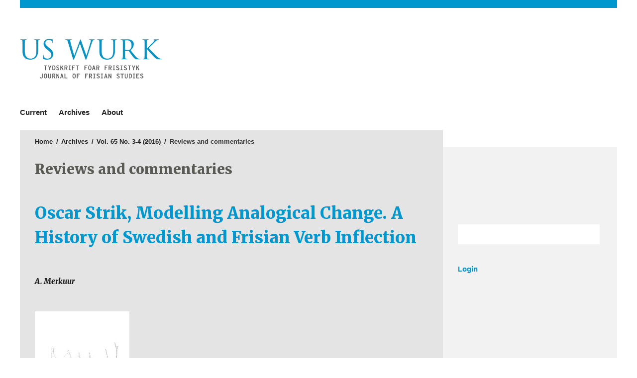

--- FILE ---
content_type: text/html; charset=utf-8
request_url: https://ugp.rug.nl/uswurk/article/view/26062
body_size: 3405
content:
<!DOCTYPE html>
<html lang="en" xml:lang="en">
<meta charset="UTF-8">
<head>
	<meta charset="utf-8">
	<meta name="viewport" content="width=device-width, initial-scale=1.0">
	<title>
		Oscar Strik, Modelling Analogical Change. A History of Swedish and Frisian Verb Inflection
							| Us Wurk
			</title>
	
			<meta name="description" content="Us Wurk – Open access journal published by University of Groningen Press.">
		
	
<meta name="generator" content="Open Journal Systems 3.4.0.9" />
<link rel="schema.DC" href="http://purl.org/dc/elements/1.1/" />
<meta name="DC.Creator.PersonalName" content="A. Merkuur"/>
<meta name="DC.Date.created" scheme="ISO8601" content="2016-12-01"/>
<meta name="DC.Date.dateSubmitted" scheme="ISO8601" content="2017-01-30"/>
<meta name="DC.Date.issued" scheme="ISO8601" content="2016-12-01"/>
<meta name="DC.Date.modified" scheme="ISO8601" content="2017-08-10"/>
<meta name="DC.Format" scheme="IMT" content="application/pdf"/>
<meta name="DC.Identifier" content="26062"/>
<meta name="DC.Identifier.pageNumber" content="190-193"/>
<meta name="DC.Identifier.URI" content="https://ugp.rug.nl/uswurk/article/view/26062"/>
<meta name="DC.Language" scheme="ISO639-1" content="en"/>
<meta name="DC.Rights" content="Copyright (c) 2017 Us Wurk"/>
<meta name="DC.Source" content="Us Wurk"/>
<meta name="DC.Source.ISSN" content="2772-8021"/>
<meta name="DC.Source.Issue" content="3-4"/>
<meta name="DC.Source.Volume" content="65"/>
<meta name="DC.Source.URI" content="https://ugp.rug.nl/uswurk"/>
<meta name="DC.Title" content="Oscar Strik, Modelling Analogical Change. A History of Swedish and Frisian Verb Inflection"/>
<meta name="DC.Type" content="Text.Serial.Journal"/>
<meta name="DC.Type.articleType" content="Reviews and commentaries"/>
<meta name="gs_meta_revision" content="1.1"/>
<meta name="citation_journal_title" content="Us Wurk"/>
<meta name="citation_journal_abbrev" content="UW"/>
<meta name="citation_issn" content="2772-8021"/> 
<meta name="citation_author" content="A. Merkuur"/>
<meta name="citation_title" content="Oscar Strik, Modelling Analogical Change. A History of Swedish and Frisian Verb Inflection"/>
<meta name="citation_language" content="en"/>
<meta name="citation_date" content="2016/12/01"/>
<meta name="citation_volume" content="65"/>
<meta name="citation_issue" content="3-4"/>
<meta name="citation_firstpage" content="190"/>
<meta name="citation_lastpage" content="193"/>
<meta name="citation_abstract_html_url" content="https://ugp.rug.nl/uswurk/article/view/26062"/>
<meta name="citation_pdf_url" content="https://ugp.rug.nl/uswurk/article/download/26062/23506"/>
	<link rel="stylesheet" href="https://ugp.rug.nl/uswurk/$$$call$$$/page/page/css?name=stylesheet" type="text/css" />
</head>
<body class="journal_name_ language_en pkp_page_article pkp_op_view has_site_logo viewtype-grid" dir="ltr">

	<div class="cmp_skip_to_content">
		<a href="#pkp_content_main">Skip to main content</a>
		<a href="#pkp_content_nav">Skip to main navigation menu</a>
		<a href="#pkp_content_footer">Skip to site footer</a>
	</div>
	<div class="pkp_structure_page">
		<div class="head head_and_intro">
						<header class="pkp_structure_head" id="headerNavigationContainer" role="banner">
				<div class="pkp_head_wrapper">

					<div class="pkp_site_name_wrapper">
																			<div class="pkp_site_name">
																																																	<a href="https://ugp.rug.nl/uswurk/index">
																									<span class="site_img" style="background-image: url('https://ugp.rug.nl/public/journals/48/pageHeaderLogoImage_en_US.png');">
																					Us Wurk
																			</span>
																							</a>
													</div>
												
						<div class="university university_of_groningen_press">
							<a href="https://ugp.rug.nl/" target="_blank">University of Groningen Press</a>
						</div>
					</div>

																<div class="js-menu-container">
							<nav class="pkp_navigation_primary_row js-menu" aria-label="Site Navigation">
								<div class="pkp_navigation_primary_wrapper">
																			<ul id="navigationPrimary" class="pkp_navigation_primary pkp_nav_list">
								<li class="">
				<a href="https://ugp.rug.nl/uswurk/issue/current">
					Current
				</a>
							</li>
								<li class="">
				<a href="https://ugp.rug.nl/uswurk/issue/archive">
					Archives
				</a>
							</li>
															<li class="">
				<a href="https://ugp.rug.nl/uswurk/about">
					About
				</a>
									<ul>
																					<li class="">
									<a href="https://ugp.rug.nl/uswurk/about">
										About the Journal
									</a>
								</li>
																												<li class="">
									<a href="https://ugp.rug.nl/uswurk/about/editorialTeam">
										Editorial Team
									</a>
								</li>
																												<li class="">
									<a href="https://ugp.rug.nl/uswurk/about/privacy">
										Privacy Statement
									</a>
								</li>
																												<li class="">
									<a href="https://ugp.rug.nl/uswurk/about/contact">
										Contact
									</a>
								</li>
																		</ul>
							</li>
			</ul>

								</div>
							</nav>
						</div>
					
				</div><!-- .pkp_head_wrapper -->
			</header><!-- .pkp_structure_head -->

								</div><!-- /.head_and_intro -->
						<div class="pkp_structure_content has_sidebar">
			<div id="pkp_content_main" class="pkp_structure_main" role="main">
<div class="page page_article">
			<nav class="cmp_breadcrumbs" role="navigation" aria-label="You are here:">
	<ol>
		<li>
			<a href="https://ugp.rug.nl/uswurk/index">
				Home
			</a>
			<span class="separator">/</span>
		</li>
		<li>
			<a href="https://ugp.rug.nl/uswurk/issue/archive">
				Archives
			</a>
			<span class="separator">/</span>
		</li>
		<li>
			<a href="https://ugp.rug.nl/uswurk/issue/view/3479">
				Vol. 65 No. 3-4 (2016)
			</a>
			<span class="separator">/</span>
		</li>
		<li class="current">
									Reviews and commentaries
						</li>
	</ol>
</nav>
<h1 class="page-title-below-breadcrumb">
			Reviews and commentaries
	</h1>
	
		<article class="obj_article_details">

		
	<h1 class="page_title">
		Oscar Strik, Modelling Analogical Change. A History of Swedish and Frisian Verb Inflection
	</h1>

	
	<div class="row">
		<div class="main_entry">

							<section class="item authors">
					<h2 class="pkp_screen_reader">Authors</h2>
					<ul class="authors">
											<li>
							<span class="name">
								A. Merkuur
							</span>
																				</li>
										</ul>
				</section>
			
									
						
						
			

																			
						
		</div><!-- .main_entry -->

		<div class="entry_details">

										<div class="item cover_image">
					<div class="sub_item">
													<a href="https://ugp.rug.nl/uswurk/issue/view/3479">
								<img src="https://ugp.rug.nl/public/journals/48/cover_issue_3479_en_US.jpg" alt="">
							</a>
											</div>
				</div>
			
										<div class="item galleys">
					<ul class="value galleys_links">
													<li>
								

	
		

<a class="obj_galley_link pdf" href="https://ugp.rug.nl/uswurk/article/view/26062/23506">

		
			PDF

	</a>
							</li>
											</ul>
				</div>
						
						<div class="item published">
				<section class="sub_item">
					<h2 class="label">
						Published
					</h2>
					<div class="value">
																			<span>2016-12-01</span>
																	</div>
				</section>
							</div>
			
						
										<div class="item issue">

											<section class="sub_item">
							<h2 class="label">
								Issue
							</h2>
							<div class="value">
								<a class="title" href="https://ugp.rug.nl/uswurk/issue/view/3479">
									Vol. 65 No. 3-4 (2016)
								</a>
							</div>
						</section>
					
											<section class="sub_item">
							<h2 class="label">
								Section
							</h2>
							<div class="value">
								Reviews and commentaries
							</div>
						</section>
									</div>
			
						
						
		</div><!-- .entry_details -->
	</div><!-- .row -->

</article>

	

</div><!-- .page -->

	</div><!-- pkp_structure_main -->

						<div class="pkp_structure_sidebar left" role="complementary" aria-label="sidebar">
			<div class="university_logo pkp_block">
				<a href="http://rug.nl" target="_blank">
					University of Groningen
				</a>
			</div>

																			
									
			
									 <div class="pkp_block sidebar_search_form"> 
							
	<form class="pkp_search " action="https://ugp.rug.nl/uswurk/search/search" method="get" role="search" aria-label="Article Search">
		<input type="hidden" name="csrfToken" value="62a651dd1725c81f8297a9ea353a23d2" />
				
			<input name="query" value="" type="text" aria-label="Search Query">
		

		<button type="submit">
			Search
		</button>
		<div class="search_controls" aria-hidden="true">
			<a href="https://ugp.rug.nl/uswurk/search/search" class="headerSearchPrompt search_prompt" aria-hidden="true">
				Search
			</a>
			<a href="#" class="search_cancel headerSearchCancel" aria-hidden="true"></a>
			<span class="search_loading" aria-hidden="true"></span>
		</div>
	</form>
 
			 </div> 



															
			
			<nav class="pkp_navigation_user_wrapper pkp_block" id="navigationUserWrapper" aria-label="User Navigation">
					<ul id="navigationUser" class="pkp_navigation_user pkp_nav_list">
															<li class="profile">
				<a href="https://ugp.rug.nl/uswurk/login">
					Login
				</a>
							</li>
										</ul>

			</nav>

			

					</div><!-- pkp_sidebar.left -->
	</div><!-- pkp_structure_content -->

<div id="pkp_content_footer" class="pkp_structure_footer_wrapper" role="contentinfo">
								

	<div class="pkp_structure_footer">

		
					<div class="issn">
				ISSN: 2772-8021
			</div>
		
		<p class="commons">

			<span class="commons-text">
			</span>
			<span class="commons-logos">
				<a href="https://creativecommons.org/" target="_blank">
					<span class="creative-commons">
						Creative Commons
					</span>
				</a>
				<a href="https://creativecommons.org/about/program-areas/open-access/" target="_blank">
					<span class="open-access">
						Open Access
					</span>
				</a>
			</span>
		</p>

		<div style="float: right;">
			<a href="https://ugp.rug.nl/uswurk/about/aboutThisPublishingSystem">
				<img style="height: 64px; display: inline-block;" alt="More information about the publishing system, Platform and Workflow by OJS/PKP." src="https://ugp.rug.nl/templates/images/ojs_brand.png" />
			</a>
		</div>
		<p> 
		<p><em>University of Groningen Press</em> offers a publication platform for journals, books and other publications of faculties and researchers working at or with the University of Groningen. Our preferred model for publications is open access, so that any researcher or interested reader around the world can find and access the information without barriers.</p>
	 </p>

	</div>
</div><!-- pkp_structure_footer_wrapper -->

</div><!-- pkp_structure_page -->

<script src="https://ugp.rug.nl/plugins/themes/ub/js/app.js?v=3.4.0.9" type="text/javascript"></script><script src="https://ugp.rug.nl/plugins/themes/ub/js/lib/js.cookie.min.js?v=3.4.0.9" type="text/javascript"></script><script src="https://ugp.rug.nl/plugins/themes/ub/js/main.js?v=3.4.0.9" type="text/javascript"></script><script src="https://ugp.rug.nl/plugins/themes/ub/js/piwik.js?v=3.4.0.9" type="text/javascript"></script><script type="text/javascript">
(function (w, d, s, l, i) { w[l] = w[l] || []; var f = d.getElementsByTagName(s)[0],
j = d.createElement(s), dl = l != 'dataLayer' ? '&l=' + l : ''; j.async = true;
j.src = 'https://www.googletagmanager.com/gtag/js?id=' + i + dl; f.parentNode.insertBefore(j, f);
function gtag(){dataLayer.push(arguments)}; gtag('js', new Date()); gtag('config', i); })
(window, document, 'script', 'dataLayer', 'UA-40580308-5');
</script>


</body>
</html>


--- FILE ---
content_type: text/css;charset=utf-8
request_url: https://ugp.rug.nl/uswurk/$$$call$$$/page/page/css?name=stylesheet
body_size: 12117
content:
@import url("https://cdnjs.cloudflare.com/ajax/libs/font-awesome/4.7.0/css/font-awesome.min.css");@import url('https://fonts.googleapis.com/css?family=Merriweather:400,400i,900,900i');/*! normalize.css v7.0.0 | MIT License | github.com/necolas/normalize.css */html{line-height:1.15;-ms-text-size-adjust:100%;-webkit-text-size-adjust:100%}body{margin:0}article,aside,footer,header,nav,section{display:block}h1{font-size:2em;margin:.67em 0}figcaption,figure,main{display:block}figure{margin:1em 40px}hr{box-sizing:content-box;height:0;overflow:visible}pre{font-family:monospace,monospace;font-size:1em}a{background-color:transparent;-webkit-text-decoration-skip:objects}abbr[title]{border-bottom:none;text-decoration:underline;text-decoration:underline dotted}b,strong{font-weight:inherit}b,strong{font-weight:bolder}code,kbd,samp{font-family:monospace,monospace;font-size:1em}dfn{font-style:italic}mark{background-color:#ff0;color:#000}small{font-size:80%}sub,sup{font-size:75%;line-height:0;position:relative;vertical-align:baseline}sub{bottom:-0.25em}sup{top:-0.5em}audio,video{display:inline-block}audio:not([controls]){display:none;height:0}img{border-style:none}svg:not(:root){overflow:hidden}button,input,optgroup,select,textarea{font-family:sans-serif;font-size:100%;line-height:1.15;margin:0}button,input{overflow:visible}button,select{text-transform:none}button,html [type="button"],[type="reset"],[type="submit"]{-webkit-appearance:button}button::-moz-focus-inner,[type="button"]::-moz-focus-inner,[type="reset"]::-moz-focus-inner,[type="submit"]::-moz-focus-inner{border-style:none;padding:0}button:-moz-focusring,[type="button"]:-moz-focusring,[type="reset"]:-moz-focusring,[type="submit"]:-moz-focusring{outline:1px dotted ButtonText}fieldset{padding:.35em .75em .625em}legend{box-sizing:border-box;color:inherit;display:table;max-width:100%;padding:0;white-space:normal}progress{display:inline-block;vertical-align:baseline}textarea{overflow:auto}[type="checkbox"],[type="radio"]{box-sizing:border-box;padding:0}[type="number"]::-webkit-inner-spin-button,[type="number"]::-webkit-outer-spin-button{height:auto}[type="search"]{-webkit-appearance:textfield;outline-offset:-2px}[type="search"]::-webkit-search-cancel-button,[type="search"]::-webkit-search-decoration{-webkit-appearance:none}::-webkit-file-upload-button{-webkit-appearance:button;font:inherit}details,menu{display:block}summary{display:list-item}canvas{display:inline-block}template{display:none}[hidden]{display:none}*,*:before,*:after{-webkit-box-sizing:border-box;-moz-box-sizing:border-box;box-sizing:border-box}@keyframes pkp_spin{0%{transform:rotateZ(-360deg);-webkit-transform:rotateZ(-360deg);-moz-transform:rotateZ(-360deg);-o-transform:rotateZ(-360deg)}100%{transform:rotateZ(0deg);-webkit-transform:rotateZ(0deg);-moz-transform:rotateZ(0deg);-o-transform:rotateZ(0deg)}}@-webkit-keyframes pkp_spin{0%{transform:rotateZ(-360deg);-webkit-transform:rotateZ(-360deg);-moz-transform:rotateZ(-360deg);-o-transform:rotateZ(-360deg)}100%{transform:rotateZ(0deg);-webkit-transform:rotateZ(0deg);-moz-transform:rotateZ(0deg);-o-transform:rotateZ(0deg)}}@-moz-keyframes pkp_spin{0%{transform:rotateZ(-360deg);-webkit-transform:rotateZ(-360deg);-moz-transform:rotateZ(-360deg);-o-transform:rotateZ(-360deg)}100%{transform:rotateZ(0deg);-webkit-transform:rotateZ(0deg);-moz-transform:rotateZ(0deg);-o-transform:rotateZ(0deg)}}@-o-keyframes pkp_spin{0%{transform:rotateZ(-360deg);-webkit-transform:rotateZ(-360deg);-moz-transform:rotateZ(-360deg);-o-transform:rotateZ(-360deg)}100%{transform:rotateZ(0deg);-webkit-transform:rotateZ(0deg);-moz-transform:rotateZ(0deg);-o-transform:rotateZ(0deg)}}.pkp_button,.pkp_button_primary,.pkp_button_offset,.pkp_button_link{display:inline-block;padding:0 .5em;background:#fff;border:1px solid #ddd;border-radius:3px;font-size:13px;line-height:2rem;font-weight:900;color:#0097ce;text-decoration:none;box-shadow:0 1px 0 #ddd;cursor:pointer}.pkp_button:hover,.pkp_button:focus,.pkp_button_primary:hover,.pkp_button_primary:focus,.pkp_button_offset:hover,.pkp_button_offset:focus,.pkp_button_link:hover,.pkp_button_link:focus{color:#0097ce;border-color:#0097ce;outline:0}.pkp_button:active,.pkp_button_primary:active,.pkp_button_offset:active,.pkp_button_link:active{box-shadow:0 0 2px}.pkp_button:disabled,.pkp_button_primary:disabled,.pkp_button_offset:disabled,.pkp_button_link:disabled{color:#aaa}.pkp_button:disabled:hover,.pkp_button_primary:disabled:hover,.pkp_button_offset:disabled:hover,.pkp_button_link:disabled:hover{color:#aaa;border-color:#ddd;cursor:not-allowed}.pkp_button_primary{color:#fff;background:#0097ce;border-color:#0097ce;box-shadow:0 1px 0 #0097ce}.pkp_button_primary:hover,.pkp_button_primary:focus{background:#02bbff;color:#fff}.pkp_button_primary:disabled,.pkp_button_primary:disabled:hover{color:#fff;background:#b7c5ca;border-color:#b7c5ca;box-shadow:0 1px 0 #888;cursor:not-allowed}.pkp_button_offset{color:#ff4040}.pkp_button_offset:hover,.pkp_button_offset:focus{border-color:#ff4040;color:#ff4040}.pkp_button_offset:disabled,.pkp_button_offset:disabled:hover{color:#fff;background:#b7c5ca;border-color:#b7c5ca;box-shadow:0 1px 0 #888;cursor:not-allowed}.pkp_button_link{box-shadow:none;border-color:transparent}.pkp_button_link:disabled:hover{border-color:transparent}.pkp_spinner:after{display:inline-block;position:relative;width:1.25rem;height:1.25rem;vertical-align:middle;-webkit-animation:pkp_spin .6s linear infinite;-moz-animation:pkp_spin .6s linear infinite;-ms-animation:pkp_spin .6s linear infinite;-o-animation:pkp_spin .6s linear infinite;animation:pkp_spin .6s linear infinite;border-radius:100%;border-top:1px solid #888;border-bottom:1px solid transparent;border-left:1px solid #888;border-right:1px solid transparent;border-top-color:rgba(0,0,0,0.5);border-left-color:rgba(0,0,0,0.5);content:'';opacity:1}.pkp_loading{font-size:13px;line-height:20px}.pkp_loading .pkp_spinner{margin-right:0.25em}.pkp_unstyled_list,.cmp_article_list,.cmp_form .tagit,.ui-autocomplete,.cmp_breadcrumbs ol,.pkp_page_index .journals ul.links,.pkp_page_index .journals>ul,.viewtype-grid .page_issue_archive .issues_archive,.page_register .context_optin .contexts,.obj_article_details .authors,.obj_article_details .supplementary_galleys_links,.obj_issue_toc .articles,.obj_issue_toc .galleys_links{margin:0;padding:0;list-style:none}.pkp_caret{content:' ';display:inline-block;width:0;height:0;border:.25rem solid transparent;vertical-align:middle}.pkp_caret_down{border-top:.375rem solid}.pkp_caret_right{border-left:.375rem solid}.pkp_screen_reader,.cmp_skip_to_content a,.pkp_page_index .journals h2,.page_register .context_optin .roles legend{clip:rect(1px, 1px, 1px, 1px);position:absolute !important;left:-2000px}.pkp_screen_reader:focus{background-color:#fff;border-radius:3px;box-shadow:0 0 2px 2px rgba(0,0,0,0.6);-webkit-box-shadow:0 0 2px 2px rgba(0,0,0,0.6);clip:auto !important;color:#000;display:block;font-size:15px;height:auto;line-height:normal;padding:1rem;position:absolute;left:0.5rem;top:0.5rem;text-decoration:none;width:auto;z-index:100000}.pkp_helpers_clear:before,.pkp_helpers_clear:after{content:" ";display:table}.pkp_helpers_clear:after{clear:both}.pkp_help_link{display:inline-block;padding:.25rem 0;font-size:.75rem;line-height:1rem;font-weight:900;text-decoration:none;border:none;box-shadow:none;color:#0097ce;z-index:3}.pkp_help_link:hover,.pkp_help_link:focus{color:#02bbff}.pkp_help_link:focus{outline:0;box-shadow:0 0 0 3px #0097ce;border-radius:3px}.pkp_help_tab,.pkp_help_modal{position:absolute;top:-2rem;right:2rem;padding:.5rem 1em;background:#fff;border-top-left-radius:3px;border-top-right-radius:3px}.pkp_help_modal{top:0.5rem;padding:0.5rem;right:3rem;border:none}.pkp_uploadedFile_summary{font-size:13px;line-height:20px}.pkp_uploadedFile_summary .filename .display{line-height:2rem}.pkp_uploadedFile_summary .filename .edit{line-height:20px}.pkp_uploadedFile_summary .details{margin-top:0.5rem;color:rgba(26,26,26,0.87)}.pkp_uploadedFile_summary .details>span{margin-left:2rem}.pkp_uploadedFile_summary .details>span:first-child{margin-left:0}.pkp_uploadedFile_summary .details>span:before{display:inline-block;font:normal normal normal 14px/1 FontAwesome;font-size:inherit;text-rendering:auto;-webkit-font-smoothing:antialiased;-moz-osx-font-smoothing:grayscale;transform:translate(0, 0);padding-right:0.25em;color:#aaa}.pkp_uploadedFile_summary .pixels:before{content:"\f108"}.pkp_uploadedFile_summary .print{margin-left:2rem}.pkp_uploadedFile_summary .print:before{display:inline-block;font:normal normal normal 14px/1 FontAwesome;font-size:inherit;text-rendering:auto;-webkit-font-smoothing:antialiased;-moz-osx-font-smoothing:grayscale;transform:translate(0, 0);padding-right:0.25em;color:#aaa;content:"\f02f"}.pkp_uploadedFile_summary .type:before{content:"\f016"}.pkp_uploadedFile_summary .type.pdf:before{content:"\f1c1"}.pkp_uploadedFile_summary .type.doc:before,.pkp_uploadedFile_summary .type.docx:before{content:"\f1c2"}.pkp_uploadedFile_summary .type.xls:before,.pkp_uploadedFile_summary .type.xlsx:before{content:"\f1c3"}.pkp_uploadedFile_summary .file_size:before{content:"\f0a0"}.pkp_helpers_invisible{visibility:hidden}.pkp_helpers_display_none{display:none !important}.pkp_helpers_align_left{float:left}.pkp_helpers_align_right{float:right}.pkp_helpers_text_left{text-align:left}.pkp_helpers_text_right{text-align:right}.pkp_helpers_text_center{text-align:center}.pkp_helpers_text_justify{text-align:justify}.pkp_helpers_title_padding{padding:5px !important}.pkp_helpers_image_left{float:left;margin:4px 10px 4px 0}.pkp_helpers_image_right{float:right;margin:4px 0 4px 10px}.pkp_helpers_container_center{margin:0 auto}.pkp_helpers_debug,.pkp_helpers_debug div{border:1px dashed #f00;padding:2px}.pkp_helpers_flatlist{margin:0;padding:0}.pkp_helpers_flatlist li{float:left;position:relative}.pkp_helpers_bulletlist li{list-style:disc}.pkp_helpers_icon_link_valign{line-height:24px}.pkp_helpers_moveicon{cursor:move}.pkp_helpers_full{width:100%}.pkp_helpers_half{width:50%}.pkp_helpers_third{width:33%}.pkp_helpers_quarter{width:25%}.pkp_helpers_fifth{width:20%}.pkp_helpers_threeQuarter{width:75%}.pkp_helpers_underline:after{border-bottom:2px solid #fff;content:" ";display:block}.pkp_helpers_dotted_underline{border-bottom:1px dotted #999}.pkp_helpers_black_bg{background-color:black}.pkp_helpers_text_warn{color:#d00a6c}.pkp_helpers_text_primary{color:black}.NMI_TYPE_CUSTOM_EDIT{display:none}.pkp_helpers_form_input_title_text{font-weight:bold;color:#777777}.pkp_controllers_extrasOnDemand{display:inline-block}.pkp_controllers_extrasOnDemand>a{position:relative;display:block;padding:0 1rem 0 4rem;border:1px solid #ccc;line-height:3rem;text-decoration:none}.pkp_controllers_extrasOnDemand>a .fa{position:absolute;top:0;left:0;line-height:3rem;width:3rem;text-align:center;border-right:1px solid #ccc}.pkp_controllers_extrasOnDemand>a .fa:before{display:inline-block;transition:transform .3s}.pkp_controllers_extrasOnDemand>.container{padding:0 1rem;max-height:0;transition:padding .3s;overflow:hidden}.pkp_controllers_extrasOnDemand .toggleExtras-active{display:none}.pkp_controllers_extrasOnDemand.active .toggleExtras-active{display:block}.pkp_controllers_extrasOnDemand.active .toggleExtras-inactive{display:none}.pkp_controllers_extrasOnDemand.active>a .fa:before{-webkit-transform:rotate(45deg);-ms-transform:rotate(45deg);transform:rotate(45deg)}.pkp_controllers_extrasOnDemand.active>.container{padding:1rem;max-height:none;border:1px solid #ccc;border-top:none;overflow:auto}.pkp_controllers_extrasOnDemand>a:hover,.pkp_controllers_extrasOnDemand>a:focus,.pkp_controllers_extrasOnDemand.active>a{color:#fff;background:#0097ce;border-color:#0097ce}.pkp_controllers_extrasOnDemand>a:hover .fa,.pkp_controllers_extrasOnDemand>a:focus .fa,.pkp_controllers_extrasOnDemand.active>a .fa{border-color:rgba(255,255,255,0.2)}.pkp_nav_list{margin:0;padding:0;list-style:none}.pkp_nav_list li{position:relative;display:inline-block}.pkp_nav_list a{display:inline-block;padding-left:10px;padding-right:10px;text-decoration:none;padding-top:5px;padding-bottom:5px;color:rgba(0,0,0,0.87)}.pkp_nav_list ul{position:absolute;top:100%;left:-9999px;z-index:1000;margin:0;max-width:100vw;padding:0;background:#e4e4e4;box-shadow:0 0 5px rgba(0,0,0,0.3)}.pkp_nav_list ul li{display:block}.pkp_nav_list ul a{display:block;padding:10px}.pkp_nav_list>li:hover ul{left:0}.pkp_nav_list [aria-haspopup]:after{position:relative;display:inline-block;content:'';width:0;height:0;margin-left:0.25em;border-top:4px solid;border-right:4px solid transparent;border-left:4px solid transparent;vertical-align:middle;overflow:hidden}.dropdown-menu{display:none}.dropdown-menu.show{display:block}[data-toggle="dropdown"]:hover+.dropdown-menu,.dropdown-menu:hover{display:block}.row:before,.row:after{content:" ";display:table}.row:after{clear:both}.cmp_button,.cmp_button_wire,.cmp_form .buttons button,.page_lost_password .buttons button,.page_search .submit button,.obj_galley_link,.block_make_submission a{display:inline-block;padding:6px 9px;font-weight:bold;background:transparent;border:1px solid rgba(0,0,0,0.87);border-radius:0;color:rgba(0,0,0,0.87);text-decoration:none;font-size:13px}.cmp_button:hover,.cmp_button_wire:hover,.cmp_button:focus,.cmp_button_wire:focus,.page_search .submit button:hover,.page_search .submit button:focus,.obj_galley_link:hover,.obj_galley_link:focus{background:#0097ce;border:1px solid #0097ce;color:#fff}.cmp_article_list>li{margin-bottom:30px}.cmp_article_list>li:before,.cmp_article_list>li:after{content:" ";display:table}.cmp_article_list>li:after{clear:both}.cmp_form fieldset{margin:0 0 20px;padding:0;border:none}.cmp_form legend{margin-bottom:10px;font-size:16px;font-weight:900;line-height:20px}.cmp_form .fields>div{position:relative;padding-bottom:30px}.cmp_form .fields>div .error{position:absolute;left:0.5em;bottom:11px;padding:0 .5em;background:#ff4040;border-bottom-left-radius:3px;border-bottom-right-radius:3px;font-size:13px;line-height:20px;font-weight:900;color:#fff}.cmp_form label{display:block;cursor:pointer}.cmp_form .label{display:block;font-size:13px;font-weight:400;font-style:italic}.cmp_form .label .required{color:#ff4040}.cmp_form input[type="text"],.cmp_form input[type="email"],.cmp_form input[type="password"],.cmp_form input[type="url"],.cmp_form input[type="phone"],.cmp_form select,.cmp_form textarea,.cmp_form .tagit{padding:0 .5em;width:100%;height:28px;background:#fff;border:1px solid rgba(0,0,0,0.4);border-radius:3px;font-size:13px;line-height:28px}.cmp_form textarea{width:100%;height:8em}.cmp_form .pkp_form_error{margin-bottom:10px;border-radius:3px;padding:0 .5em;font-weight:900;font-size:13px;background:#ff4040;color:#fff}.cmp_form label>input[type="checkbox"],.cmp_form label>input[type="radio"]{margin-right:0.25em}.cmp_form .buttons:before,.cmp_form .buttons:after{content:" ";display:table}.cmp_form .buttons:after{clear:both}.cmp_form .buttons a{font-size:13px;line-height:30px;margin-left:1em}.cmp_form .description{margin-top:0;font-size:.75rem;line-height:1.5em;color:rgba(26,26,26,0.87)}@media (min-width:480px){.cmp_form input[type="text"],.cmp_form input[type="email"],.cmp_form input[type="password"],.cmp_form input[type="url"],.cmp_form input[type="phone"],.cmp_form select,.cmp_form .tagit{max-width:20em}}.cmp_form .tagit{max-width:100%;height:auto}.cmp_form .tagit:before,.cmp_form .tagit:after{content:" ";display:table}.cmp_form .tagit:after{clear:both}.cmp_form .tagit>li{display:inline-block}.cmp_form .tagit>li.tagit-choice{margin-right:0.5em;padding-left:0.5em;background:#ccc;border-radius:3px;line-height:20px}.cmp_form .tagit input[type="text"]{display:inline-block;border:none;width:inherit;line-height:30px;height:30px;vertical-align:top;padding:0 .5em}.cmp_form .tagit-close{padding:0 .5em;color:#ff4040}.ui-autocomplete{width:20em;padding:2px;border-radius:3px;background:#fff}.ui-autocomplete>li{padding:5px;font-size:13px;line-height:20px;color:#fff;cursor:pointer}.ui-autocomplete>li:hover,.ui-autocomplete>li:focus{background:#fff;color:rgba(0,0,0,0.87)}.cmp_pagination{display:flex;flex-direction:column;font-weight:bold}@media (min-width:768px){.cmp_pagination{flex-direction:row;justify-content:space-between;align-items:center;font-family:"Open Sans","open-sans","Helvetica Neue",Helvetica,"Roboto",Garuda,Utkal,"Nimbus Sans L",FreeSans,Malayalam,"Phetsarath OT","Liberation Sans",BlinkMacSystemFont,"Noto Sans","Segoe UI","Oxygen-Sans","Ubuntu","Cantarell",-apple-system,Arial,sans-serif}}.cmp_pagination .prev,.cmp_pagination .next{text-decoration:none;background:#fff;padding:8px 16px}@media (max-width:768px){.cmp_pagination .prev,.cmp_pagination .next{margin-bottom:10px}}@media (max-width:768px){.cmp_pagination .current{order:-1;margin-bottom:10px}}.cmp_pagination .prev:before{display:inline-block;font:normal normal normal 14px/1 FontAwesome;font-size:inherit;text-rendering:auto;-webkit-font-smoothing:antialiased;-moz-osx-font-smoothing:grayscale;transform:translate(0, 0);content:"\f177";margin-right:0.5em}.cmp_pagination .next:after{display:inline-block;font:normal normal normal 14px/1 FontAwesome;font-size:inherit;text-rendering:auto;-webkit-font-smoothing:antialiased;-moz-osx-font-smoothing:grayscale;transform:translate(0, 0);content:"\f178";margin-left:0.5em}.cmp_edit_link{display:inline-block;margin-left:1em;font-size:13px;font-weight:400;line-height:1;vertical-align:middle;text-decoration:none}.cmp_edit_link:before{display:inline-block;font:normal normal normal 14px/1 FontAwesome;font-size:inherit;text-rendering:auto;-webkit-font-smoothing:antialiased;-moz-osx-font-smoothing:grayscale;transform:translate(0, 0);content:"\f040"}.cmp_search_filter{margin-bottom:10px;font-size:13px}.cmp_search_filter:last-child{margin-bottom:0}.cmp_search_filter label{font-style:italic}.cmp_search_filter .delete{color:#ff4040}.cmp_notification{display:block;width:100%;padding:20px;margin-bottom:40px;background:#ccc;border-left:5px solid #0097ce;font-size:15px;line-height:20px}.cmp_notification .success{border-color:#00b24e}.cmp_notification .no{border-color:#ff4040}.cmp_breadcrumbs{display:block}.cmp_breadcrumbs ol{margin-bottom:30px}.cmp_breadcrumbs li,.cmp_breadcrumbs li a,.cmp_breadcrumbs li h1,.cmp_breadcrumbs li.current h1{display:inline-block;font-weight:800;font-family:"Open Sans","open-sans","Helvetica Neue",Helvetica,"Roboto",Garuda,Utkal,"Nimbus Sans L",FreeSans,Malayalam,"Phetsarath OT","Liberation Sans",BlinkMacSystemFont,"Noto Sans","Segoe UI","Oxygen-Sans","Ubuntu","Cantarell",-apple-system,Arial,sans-serif;font-size:13px;color:rgba(0,0,0,0.87);text-decoration:none}.cmp_breadcrumbs li a:hover{text-decoration:underline}.cmp_breadcrumbs .separator{color:rgba(0,0,0,0.87);padding:0 .2em}.cmp_breadcrumbs .current{color:rgba(26,26,26,0.87)}.cmp_breadcrumbs .current h2,.cmp_breadcrumbs .current h1{margin:0;font-family:"Merriweather",Georgia,"Times New Roman",Times,serif;font-size:13px;font-weight:400}.cmp_back_link{margin-top:20px}.cmp_skip_to_content a{display:block;padding:1em;z-index:99999;background:#fff;transform:translateX(-50%)}.cmp_skip_to_content a:focus{clip:auto;top:0;left:50%}.cmp_table{width:100%;border:1px solid #ccc;border-bottom:none;border-collapse:collapse}.cmp_table th,.cmp_table td{padding:0.5em;text-align:left;border-bottom:1px solid #ccc}.cmp_table th{font-weight:900}body{font-family:"Merriweather",Georgia,"Times New Roman",Times,serif;font-size:15px;line-height:20px;color:rgba(0,0,0,0.87);background:#fff}h1{font-family:"Open Sans","open-sans","Helvetica Neue",Helvetica,"Roboto",Garuda,Utkal,"Nimbus Sans L",FreeSans,Malayalam,"Phetsarath OT","Liberation Sans",BlinkMacSystemFont,"Noto Sans","Segoe UI","Oxygen-Sans","Ubuntu","Cantarell",-apple-system,Arial,sans-serif;font-size:24px;line-height:30px;font-weight:900}h2{font-family:"Open Sans","open-sans","Helvetica Neue",Helvetica,"Roboto",Garuda,Utkal,"Nimbus Sans L",FreeSans,Malayalam,"Phetsarath OT","Liberation Sans",BlinkMacSystemFont,"Noto Sans","Segoe UI","Oxygen-Sans","Ubuntu","Cantarell",-apple-system,Arial,sans-serif;font-size:18px;line-height:30px;font-weight:900}h3{font-family:"Open Sans","open-sans","Helvetica Neue",Helvetica,"Roboto",Garuda,Utkal,"Nimbus Sans L",FreeSans,Malayalam,"Phetsarath OT","Liberation Sans",BlinkMacSystemFont,"Noto Sans","Segoe UI","Oxygen-Sans","Ubuntu","Cantarell",-apple-system,Arial,sans-serif;font-size:16px;line-height:20px;font-weight:900}h4{font-size:15px;line-height:20px;font-weight:900}h5{font-size:15px;line-height:20px;font-weight:400}h6{font-size:15px;line-height:20px;font-weight:900}h5,h6{margin:20px 0}a{color:#0097ce}a:hover,a:focus{color:#02bbff}img{max-width:100%;width:auto;height:auto}ul{padding-left:0}ul li{list-style:none}ul li::before{content:'-';margin-right:7px}ul li ul{padding-left:20px}ul li ul li ul{padding-left:40px}hr{border:none;height:4px;background:url('/plugins/themes/ub/templates/images/line-dot.svg') center center repeat-x}nav ul li a:link,nav ul li a:active,nav ul li a:visited,nav ul li a{text-decoration:none;font-weight:bold;font-family:"Open Sans","open-sans","Helvetica Neue",Helvetica,"Roboto",Garuda,Utkal,"Nimbus Sans L",FreeSans,Malayalam,"Phetsarath OT","Liberation Sans",BlinkMacSystemFont,"Noto Sans","Segoe UI","Oxygen-Sans","Ubuntu","Cantarell",-apple-system,Arial,sans-serif}nav ul li a:hover{text-decoration:underline}nav ul li:before{display:none}.page-title-below-breadcrumb{color:#5a5a55;padding-bottom:30px;background:url('/plugins/themes/ub/templates/images/line-dot.svg') center bottom repeat-x;font-family:"Merriweather",Georgia,"Times New Roman",Times,serif;font-size:28px}.homepage_header_title,.additional_content,.pkp_structure_footer,.pkp_structure_sidebar,.pkp_structure_main{padding:13px 20px}@media (min-width:950px){.homepage_header_title,.additional_content,.pkp_structure_footer,.pkp_structure_sidebar,.pkp_structure_main{padding:13px 30px}}.additional_content{padding-top:40px;padding-bottom:40px}h1.page_title{font-family:"Merriweather",Georgia,"Times New Roman",Times,serif;color:#0097ce;font-size:33px;line-height:1.5}.highlight_first{padding-top:30px}.cmp_announcements li::before{display:none}.cmp_announcements~.current_issue>h2{font-family:"Merriweather",Georgia,"Times New Roman",Times,serif;font-size:24px;line-height:30px;font-weight:900;background:#0097ce;margin-top:35px;padding:13px 30px;color:#fff;width:calc(100% + 40px);margin-left:-20px}@media (min-width:950px){.cmp_announcements~.current_issue>h2{width:calc(100% + 60px);margin-left:-30px}}.pkp_unstyled_list li::before{display:none}.cmp_article_list>li{margin-bottom:0}.sr-only{position:absolute;width:1px;height:1px;padding:0;margin:-1px;overflow:hidden;clip:rect(0, 0, 0, 0);border:0}.container,.head_and_intro>header,.pkp_navigation_user,.pkp_structure_content,.pkp_structure_footer{width:100%;max-width:1200px;margin:0 auto}.container:before,.head_and_intro>header:before,.pkp_navigation_user:before,.pkp_structure_content:before,.pkp_structure_footer:before,.container:after,.head_and_intro>header:after,.pkp_navigation_user:after,.pkp_structure_content:after,.pkp_structure_footer:after{content:" ";display:table}.container:after,.head_and_intro>header:after,.pkp_navigation_user:after,.pkp_structure_content:after,.pkp_structure_footer:after{clear:both}.has_site_logo .pkp_head_wrapper{width:100%;margin:0 auto}.has_site_logo .pkp_head_wrapper:before,.has_site_logo .pkp_head_wrapper:after{content:" ";display:table}.has_site_logo .pkp_head_wrapper:after{clear:both}@media (min-width:950px){.additional_content_container,.pkp_structure_content{display:-webkit-box;display:-ms-flexbox;display:flex;-webkit-box-orient:horizontal;-webkit-box-direction:normal;-ms-flex-direction:row;flex-direction:row}.additional_content_container .homepage_image,.pkp_structure_content .homepage_image,.additional_content_container .pkp_structure_main,.pkp_structure_content .pkp_structure_main{-webkit-box-flex:1;-ms-flex:1;flex:1}.additional_content_container .additional_content,.pkp_structure_content .additional_content,.additional_content_container .pkp_structure_sidebar,.pkp_structure_content .pkp_structure_sidebar{width:350px}}.additional_content_homepage table{width:100%}.section>h2{font-family:"Merriweather",Georgia,"Times New Roman",Times,serif;font-size:24px;line-height:30px;font-weight:900;margin-bottom:2px;margin-top:30px;padding-bottom:29px;background:url('/plugins/themes/ub/templates/images/line-dot.svg') center bottom repeat-x}a.read_more{font-size:17px;font-weight:800;margin-top:30px;margin-bottom:30px;text-decoration:none;display:block;text-align:right;font-family:"Open Sans","open-sans","Helvetica Neue",Helvetica,"Roboto",Garuda,Utkal,"Nimbus Sans L",FreeSans,Malayalam,"Phetsarath OT","Liberation Sans",BlinkMacSystemFont,"Noto Sans","Segoe UI","Oxygen-Sans","Ubuntu","Cantarell",-apple-system,Arial,sans-serif}a.read_more:hover{text-decoration:underline}a.read_more::after{content:"\00BB";display:inline}#reviewerOptinGroup{display:none}body::before{content:'';position:absolute;display:block;width:100%;z-index:-1;height:460px}body.pkp_op_index.pkp_page_index:not(.journal_name_index)::before{display:none}.pkp_head_wrapper{padding-top:60px;border-top:16px solid #0097ce}.pkp_site_name_wrapper{display:-webkit-box;display:-ms-flexbox;display:flex;-webkit-box-orient:horizontal;-webkit-box-direction:normal;-ms-flex-direction:row;flex-direction:row;-webkit-box-pack:justify;-ms-flex-pack:justify;justify-content:space-between;padding-right:20px;padding-left:0}@media (max-width:1200px){.pkp_site_name_wrapper{padding-left:20px;padding-bottom:20px}}@media screen and (max-width:1000px){.pkp_site_name_wrapper{-ms-flex-wrap:wrap;flex-wrap:wrap}}.pkp_site_name_wrapper::after,.pkp_site_name_wrapper::before{display:none}.pkp_site_name_wrapper>h1,.pkp_site_name_wrapper>div{-webkit-box-flex:1;-ms-flex:1;flex:1;margin-bottom:10px}@media screen and (min-width:900px){.pkp_site_name_wrapper>h1,.pkp_site_name_wrapper>div{margin-bottom:40px}}@media screen and (max-width:500px){.pkp_site_name_wrapper>h1,.pkp_site_name_wrapper>div{flex:auto;width:50%}}.pkp_site_name{font-size:2em;margin:0 20px 0 0;text-align:left}.pkp_site_name a{display:block;height:95px}.pkp_site_name .site_img{-webkit-box-flex:1;-ms-flex:1;flex:1;display:block;background:url('/templates/images/structure/logo.png') left top no-repeat;background-size:contain;font-size:0;max-width:calc(100% - 20px);min-width:100%;height:95px}@media screen and (min-width:400px){.pkp_site_name .site_img{min-width:300px}}.pkp_site_name .is_text{font-family:"Open Sans","open-sans","Helvetica Neue",Helvetica,"Roboto",Garuda,Utkal,"Nimbus Sans L",FreeSans,Malayalam,"Phetsarath OT","Liberation Sans",BlinkMacSystemFont,"Noto Sans","Segoe UI","Oxygen-Sans","Ubuntu","Cantarell",-apple-system,Arial,sans-serif;display:inline-block;position:relative;font-size:24px;font-weight:900;line-height:30px;text-decoration:none}.pkp_site_name .is_text:focus{text-decoration:underline}.secondary.secondary_logo{align-self:center}.secondary.secondary_logo a,.secondary.secondary_logo span{display:block;font-size:0;max-width:calc(100% - 20px);min-width:100px;height:95px;background:url('/plugins/themes/ub/templates/images/UW/logo.png') center center no-repeat;background-size:contain}@media screen and (min-width:768px){.secondary.secondary_logo a,.secondary.secondary_logo span{height:45px}}@media screen and (max-width:1000px){.secondary.secondary_logo a,.secondary.secondary_logo span{height:50px}}@media screen and (max-width:500px){.secondary.secondary_logo a,.secondary.secondary_logo span{background-position:left center}}@media screen and (min-width:500px) and (max-width:1000px){.secondary.secondary_logo{-webkit-box-ordinal-group:4;-ms-flex-order:3;order:3}}@media screen and (min-width:500px) and (max-width:1000px){.secondary.secondary_logo{width:100%;-webkit-box-flex:1;-ms-flex:auto;flex:auto}.secondary.secondary_logo span{background-position:left top}}.university_of_groningen_press{max-width:calc(100% - 20px);height:90px;background:url('/plugins/themes/ub/templates/images/university-of-groningen-press-logo.svg') left top no-repeat;background-size:contain;font-size:0}.university_of_groningen_press a{display:block;width:100%;height:100%}@media screen and (min-width:500px){.university_of_groningen_press{background-position:right top}}@media screen and (min-width:1000px){.university_of_groningen_press{background-position:right 50px top}}@media screen and (max-width:300px){.university_of_groningen_press{background-position:left center}}@media screen and (max-width:500px){.university_of_groningen_press{height:50px}}.secondary_logo+.university_of_groningen_press{background-position:right top}@media screen and (min-width:1000px){.secondary_logo+.university_of_groningen_press{background-position:right 50px top}}.js-menu-container .menu-button{position:absolute;right:10px;top:25px;z-index:11;display:none}@media screen and (max-width:768px){.js-menu-container .menu-button{display:block}}.js-menu-container .menu-button span{display:block;width:40px;height:40px;font-size:0;background-image:url("data:image/svg+xml;charset=utf8,<svg viewBox='0 0 32 32' xmlns='http://www.w3.org/2000/svg'><path stroke='rgb(91, 91, 91)' stroke-width='4' stroke-linecap='square' stroke-miterlimit='10' d='M4 8h24M4 16h24M4 24h24'/></svg>")}body.menu-active{overflow:hidden}nav.pkp_navigation_primary_row{padding-bottom:20px}nav.pkp_navigation_primary_row ul li a:link,nav.pkp_navigation_primary_row ul li a:visited,nav.pkp_navigation_primary_row ul li a{color:rgba(0,0,0,0.87)}nav.pkp_navigation_primary_row ul.dropdown-menu>li>a{display:inline-block;min-width:200px}@media screen and (min-width:1200px){nav.pkp_navigation_primary_row .pkp_navigation_primary_wrapper>ul>li:first-of-type>a{padding-left:0}}@media screen and (max-width:768px){nav.pkp_navigation_primary_row.js-menu{position:fixed;z-index:10;width:100vw;height:100vh;top:0;left:0;padding:20px;background:#e4e4e4;overflow-y:auto;-webkit-transition:-webkit-transform .3s ease-out;transition:-webkit-transform .3s ease-out;-o-transition:transform .3s ease-out;transition:transform .3s ease-out;transition:transform .3s ease-out,-webkit-transform .3s ease-out;-webkit-transform:translate(-100vw, 0);-ms-transform:translate(-100vw, 0);transform:translate(-100vw, 0)}nav.pkp_navigation_primary_row.js-menu .pkp_navigation_primary_wrapper{width:calc(100% - 80px)}}nav.pkp_navigation_primary_row.js-menu.active{-webkit-transform:translate(0, 0);-ms-transform:translate(0, 0);transform:translate(0, 0)}@media screen and (max-width:768px){nav.pkp_navigation_primary_row ul.pkp_navigation_primary li{display:block}}.pkp_op_index.pkp_page_index .additional_content_container{padding:0;min-height:400px}.pkp_op_index.pkp_page_index .additional_content_container .homepage_image{position:relative;overflow:hidden}.pkp_op_index.pkp_page_index .additional_content_container .homepage_image .homepage_header_title{width:100%;position:absolute;bottom:0;background:rgba(0,151,206,0.73);color:#fff}.pkp_op_index.pkp_page_index .additional_content_container .homepage_image .homepage_header_title .site-name,.pkp_op_index.pkp_page_index .additional_content_container .homepage_image .homepage_header_title .announcement{font-size:1.8rem;padding-top:32px;padding-bottom:30px;display:block}.pkp_op_index.pkp_page_index .additional_content_container .homepage_image .homepage_header_title a:visited,.pkp_op_index.pkp_page_index .additional_content_container .homepage_image .homepage_header_title a:link,.pkp_op_index.pkp_page_index .additional_content_container .homepage_image .homepage_header_title a{color:#fff;text-decoration:none}.pkp_op_index.pkp_page_index .additional_content_container .homepage_image .homepage_header_title .current_issue h3{margin-bottom:0}.pkp_op_index.pkp_page_index .additional_content_container .homepage_image .homepage_header_title .current_issue h3 a{font-size:18px;font-weight:600}.pkp_op_index.pkp_page_index .additional_content_container .homepage_image .homepage_header_title .current_issue h2 a{font-family:"Merriweather",Georgia,"Times New Roman",Times,serif;font-size:26px}.pkp_op_index.pkp_page_index .additional_content_container .additional_content{background:#e4e4e4}@media screen and (min-width:950px){.pkp_op_index.pkp_page_index .additional_content_container .additional_content{margin-top:35px}}div.pkp_block.block_developed_by>div>a{display:none}@supports ((-o-object-fit: cover) or (object-fit: cover)){.pkp_op_index.pkp_page_index .additional_content_container .homepage_image img{width:100%;height:100%;-o-object-fit:cover;object-fit:cover;-o-object-position:0 50%;object-position:0 50%}}.pkp_structure_main{background:#e4e4e4}.pkp_structure_main p{line-height:25px;margin:20px 0}.pkp_structure_main p:last-child{margin-bottom:0}.pkp_structure_main .page>.cmp_edit_link{float:right;padding:5px 0;line-height:30px}.pkp_structure_main .page .monograph_count{float:right;padding:10px 0;font-size:13px;color:rgba(26,26,26,0.87)}.pkp_structure_main .page .about_section{color:rgba(26,26,26,0.87);line-height:30px}.pkp_structure_main .page .about_section:before,.pkp_structure_main .page .about_section:after{content:" ";display:table}.pkp_structure_main .page .about_section:after{clear:both}.pkp_structure_main .page .about_section .cover{float:right;width:20%;margin-left:10%;margin-right:10%}.pkp_structure_main .page .about_section .cover img{display:block;margin:0 auto}.pkp_structure_main .page .about_section .description p:first-child{margin-top:0}.pkp_structure_main .page .about_section .description p:last-child{margin-bottom:0}@media (min-width:480px){.pkp_structure_main .page .about_section{font-size:16px;font-style:italic}}@media (max-width:1200px){.article.lens-article{display:flex;flex-direction:column}.article.lens-article .surface-scrollbar{display:none}.article.lens-article .resources,.article.lens-article .document{position:static;width:100vw;float:none;overflow:visible}.article.lens-article .menu-bar{position:static;height:auto;max-width:100vw;overflow:auto}.article.lens-article .resources{order:-1}.article.lens-article .resources .panel,.article.lens-article .resources .panel .toc{position:static;overflow:visible}.article.lens-article .document .surface.content{position:static}}@media (max-width:480px){.article.lens-article .toc{display:none}}html body.reader{height:100vh}html body.reader .article,html body.reader #container,html body.reader #main{height:100vh;min-width:auto}@media (max-width:1200px){html body.reader{position:static;overflow:visible}html body.reader .article.lens-article .resources{height:auto;margin-bottom:20px}html body.reader .article.lens-article .resources .nodes{top:40px;padding-left:0}html body.reader .article.lens-article .resources .nodes>.content-node{padding-left:15px;padding-right:15px}}.pkp_page_index .journals{margin-top:30px}.pkp_page_index .journals ul.links>li::before,.pkp_page_index .journals>ul>li::before{display:none}.pkp_page_index .journals>ul>li{margin-top:32px;padding-bottom:29px;background:url('/plugins/themes/ub/templates/images/line-dot.svg') center bottom repeat-x;font-size:14px}.pkp_page_index .journals>ul>li:last-of-type{background:transparent}.pkp_page_index .journals img{display:block;max-width:250px;margin-bottom:12px}.pkp_page_index .journals h3{margin:10px 0;font-size:21px;font-weight:900}.pkp_page_index .journals h3 a{text-decoration:none}.pkp_page_index .journals p{margin:10px 0}.pkp_page_index .journals ul.links li{display:inline-block;margin:7px 10px 10px 0}.pkp_page_index .journals ul.links li a{text-decoration:none;font-family:"Open Sans","open-sans","Helvetica Neue",Helvetica,"Roboto",Garuda,Utkal,"Nimbus Sans L",FreeSans,Malayalam,"Phetsarath OT","Liberation Sans",BlinkMacSystemFont,"Noto Sans","Segoe UI","Oxygen-Sans","Ubuntu","Cantarell",-apple-system,Arial,sans-serif}.pkp_page_index .journals ul.links li a:hover{text-decoration:underline}.about_site{font-weight:bold;font-size:18px;padding-bottom:29px;background:url('/plugins/themes/ub/templates/images/line-dot.svg') center bottom repeat-x}.pkp_page_index .homepage_image img{display:block;width:100%;height:auto}.pkp_page_index .cmp_announcements:before,.pkp_page_index .cmp_announcements:after{content:" ";display:table}.pkp_page_index .cmp_announcements:after{clear:both}.pkp_page_index .current_issue .current_issue_title{margin:20px 0;font-weight:900}.pkp_page_index .current_issue .read_more{display:inline-block;position:relative;padding-right:30px;font-size:13px;font-weight:900;line-height:30px;color:#0097ce;text-decoration:none;margin-bottom:20px}.pkp_page_index .current_issue .read_more:after{display:inline-block;font:normal normal normal 14px/1 FontAwesome;font-size:inherit;text-rendering:auto;-webkit-font-smoothing:antialiased;-moz-osx-font-smoothing:grayscale;transform:translate(0, 0);content:"\f054";position:absolute;top:2px;right:0;width:30px;height:30px;line-height:30px;text-align:center}.pkp_page_index .current_issue .read_more:hover,.pkp_page_index .current_issue .read_more:focus{color:#02bbff}@media (min-width:768px){.pkp_page_index .current_issue .section:last-child{margin-bottom:0}}.pkp_page_index .additional_content>p:first-child{margin-top:0}.pkp_page_index .additional_content>p:last-child{margin-bottom:0}@media (min-width:768px){.pkp_page_index .cmp_announcements+.additional_content{border-top:none}}.page_contact .address,.page_contact .phone,.page_contact .email{margin-top:10px;margin-bottom:10px;font-size:13px}.page_contact .address{margin-top:0}.page_contact .address p{margin:0}.page_contact .label{display:block;font-weight:900}.page_contact .contact.support{margin-top:40px}@media (min-width:768px){.page_contact .contact_section:before,.page_contact .contact_section:after{content:" ";display:table}.page_contact .contact_section:after{clear:both}.page_contact .contact{float:left;width:50%}.page_contact .contact.primary{padding-right:20px}.page_contact .contact.support{margin-top:0}}.archives-page-title{color:#0097ce;padding-bottom:30px;background:url('/plugins/themes/ub/templates/images/line-dot.svg') center bottom repeat-x;font-family:"Merriweather",Georgia,"Times New Roman",Times,serif;font-size:28px}.viewtype-grid .page_issue_archive .issues_archive{display:-webkit-box;display:-ms-flexbox;display:flex;-webkit-box-orient:horizontal;-webkit-box-direction:normal;-ms-flex-direction:row;flex-direction:row;-ms-flex-wrap:wrap;flex-wrap:wrap;-webkit-box-pack:justify;-ms-flex-pack:justify;justify-content:space-between}.viewtype-grid .page_issue_archive .issues_archive::after{content:'';display:block;background:url('/plugins/themes/ub/templates/images/line-dot.svg') center bottom repeat-x;margin-top:-20px;margin-bottom:60px;height:10px;width:100%}.page_issue_archive .issues_archive .cover img{width:100%}.page_issue_archive .issues_archive li{background:url('/plugins/themes/ub/templates/images/line-dot.svg') center bottom repeat-x;padding-bottom:20px;margin-bottom:20px;width:100%}.page_issue_archive .issues_archive li:last-of-type{background:transparent}.page_issue_archive .issues_archive li::before{display:none}.page_issue_archive .issues_archive li a.title{display:block;font-family:"Open Sans","open-sans","Helvetica Neue",Helvetica,"Roboto",Garuda,Utkal,"Nimbus Sans L",FreeSans,Malayalam,"Phetsarath OT","Liberation Sans",BlinkMacSystemFont,"Noto Sans","Segoe UI","Oxygen-Sans","Ubuntu","Cantarell",-apple-system,Arial,sans-serif;text-decoration:none;font-weight:bold;margin-top:0;margin-bottom:2px;font-size:1.1em;line-height:1.2}.viewtype-grid .page_issue_archive .issues_archive li a.title{margin-top:12px;margin-bottom:12px}.page_issue_archive .issues_archive li a.title:hover{text-decoration:underline}.page_issue_archive .issues_archive li .series{font-family:"Open Sans","open-sans","Helvetica Neue",Helvetica,"Roboto",Garuda,Utkal,"Nimbus Sans L",FreeSans,Malayalam,"Phetsarath OT","Liberation Sans",BlinkMacSystemFont,"Noto Sans","Segoe UI","Oxygen-Sans","Ubuntu","Cantarell",-apple-system,Arial,sans-serif;margin-bottom:8px;color:rgba(0,0,0,0.87)}.page_issue_archive .issues_archive li .description{font-size:.9em}@media screen and (min-width:950px){.viewtype-grid .page_issue_archive .issues_archive li{width:calc((100% / 3) - 13.33333333px);margin-bottom:60px;background:transparent}.viewtype-grid .page_issue_archive .issues_archive li:nth-of-type(3n)::after{content:'';display:block;width:calc(300% + 60px);height:35px;background:url('/plugins/themes/ub/templates/images/line-dot.svg') center bottom repeat-x;margin-left:calc(-200% - 40px)}.page_issue_archive .issues_archive li:last-of-type::after{display:none}.page_issue_archive .issues_archive li .obj_issue_summary>*:blank,.page_issue_archive .issues_archive li .obj_issue_summary>*:empty{display:none}.viewtype-grid .page_issue_archive .issues_archive li .obj_issue_summary{display:-webkit-box;display:-ms-flexbox;display:flex;-webkit-box-orient:vertical;-webkit-box-direction:normal;-ms-flex-direction:column;flex-direction:column;-webkit-box-pack:start;-ms-flex-pack:start;justify-content:flex-start;height:100%}.viewtype-grid .page_issue_archive .issues_archive li .obj_issue_summary>*:last-child{-webkit-box-flex:1;-ms-flex:1;flex:1}}.page_login .login{margin-bottom:0;max-width:17em}.page_login .login input[type="text"],.page_login .login input[type="password"]{width:100%}.page_login .password a{font-size:13px;font-style:normal}.page_login .remember{padding-bottom:0}.page_login .remember .label{display:inline;font-style:normal}.page_login .buttons button{float:right}.page_login .buttons a{float:right;margin-right:1em;margin-left:0}.page_lost_password .lost_password{margin-bottom:0;max-width:17em}.page_lost_password .lost_password input[type="text"]{width:100%}.page_lost_password .pkp_form_error{margin:20px 0;padding:10px;background:#ff4040;color:#fff;font-size:13px;font-weight:900}.page_lost_password .buttons:before,.page_lost_password .buttons:after{content:" ";display:table}.page_lost_password .buttons:after{clear:both}.page_lost_password .buttons button{float:right}.page_lost_password .buttons a{float:right;font-size:13px;line-height:30px;margin-right:1em}.page_register .required_label{font-size:13px;line-height:20px;color:rgba(26,26,26,0.87);margin-bottom:20px}.page_register .consent{margin-bottom:0}.page_register .fields .reviewer_interests{max-height:0;padding-bottom:0;overflow:hidden;opacity:0;transition:all .3s}.page_register .fields .reviewer_interests.is_visible{max-height:400px;overflow:visible;padding-bottom:30px;opacity:1}.page_register .context_optin .contexts>li{margin-bottom:1em}.page_register .context_optin .contexts>li:last-child{margin-bottom:0}.page_register .context_optin .roles{padding:5px 0;margin-bottom:0}.page_register .context_optin .roles label{display:inline-block;margin-right:1em;font-size:13px;line-height:20px}.page_register .context_optin .context_privacy{position:absolute;left:-9999px;padding:5px 0;font-size:13px;line-height:20px}.page_register .context_optin .context_privacy_visible{position:relative;left:auto}.page_register #formErrors{margin:20px 0;padding:10px;background:#ff4040;color:#fff}.page_register #formErrors .pkp_form_error{padding:0px 0;font-size:13px;font-weight:bold;line-height:20px}.page_register #formErrors .pkp_form_error_list{margin:0;padding-left:20px;font-size:13px;line-height:20px}.page_register #formErrors .pkp_form_error_list a{color:#fff}@media (min-width:768px){.page_register .identity li{display:inline-block;padding-right:1em;max-width:13em}}@media (min-width:1200px){.page_register .identity li{max-width:17em}}.page_search .search_input .query{width:100%;max-width:100%;height:calc(40px - 2px);font-size:18px;line-height:calc(40px - 2px)}.page_search .search_advanced{border:1px solid #ccc;padding:0 20px 20px}.page_search .search_advanced legend{padding:10px 20px;margin:0;font-weight:400}.page_search .search_advanced label{font-size:15px;font-style:normal}.page_search .date_range legend{padding:0;font-size:15px}.page_search .date_range label{clip:rect(1px, 1px, 1px, 1px);position:absolute !important;left:-2000px}.page_search .date_range label:focus{background-color:#fff;border-radius:3px;box-shadow:0 0 2px 2px rgba(0,0,0,0.6);-webkit-box-shadow:0 0 2px 2px rgba(0,0,0,0.6);clip:auto !important;color:#000;display:block;font-size:15px;height:auto;line-height:normal;padding:1rem;position:absolute;left:0.5rem;top:0.5rem;text-decoration:none;width:auto;z-index:100000}.page_search .date_range select+label+select{margin-left:0.25em}.page_search .date_range [name*="Year"]{width:6em}.page_search .date_range [name*="Day"]{width:4em}.page_search .date_range [name*="Month"]{width:10em}.page_search .submit{text-align:right}.page_search .submit button{position:relative;padding-right:45px;border-right:none;padding-right:1em;padding-left:45px;border-right:1px solid rgba(0,0,0,0.4);border-left:none}.page_search .submit button:after{display:inline-block;font:normal normal normal 14px/1 FontAwesome;font-size:inherit;text-rendering:auto;-webkit-font-smoothing:antialiased;-moz-osx-font-smoothing:grayscale;transform:translate(0, 0);content:"\f002";position:absolute;top:-1px;right:0;width:30px;height:30px;border-top-right-radius:3px;border-bottom-right-radius:3px;line-height:30px;text-align:center;background:#0097ce;box-shadow:inset 0 -1em 1em rgba(0,0,0,0.2);color:#fff}.page_search .submit button:hover:after,.page_search .submit button:focus:after{box-shadow:inset 0 1em 1em rgba(0,0,0,0.2);background:#02bbff}.page_search .submit button:after{right:auto;left:0;border-top-right-radius:0;border-bottom-right-radius:0;border-top-left-radius:3px;border-bottom-left-radius:3px}.page_search .submit button:after{right:auto;left:0}.page_search .search_results{margin:40px 0;padding:0;list-style:none}.page_search .search_results .obj_article_summary{margin:20px 0}.page_search .cmp_pagination{margin-top:20px;font-size:13px;line-height:20px;color:rgba(26,26,26,0.87);text-align:right}.page_search .cmp_pagination a{padding-left:0.5em;padding-right:0.5em}@media (min-width:768px){.page_search .search_advanced:before,.page_search .search_advanced:after{content:" ";display:table}.page_search .search_advanced:after{clear:both}.page_search .date_range{float:left;width:50%}.page_search .date_range .to fieldset{margin-bottom:0}.page_search .author{float:right;width:50%}}.page_section .section_description{margin-bottom:2em}.page_submissions .submission_checklist ul{margin:20px 0 0;padding:0;list-style:none;font-size:13px;border:1px solid #ccc;border-bottom:none}.page_submissions .submission_checklist li{position:relative;padding:10px;border-bottom:1px solid #ccc}.page_submissions .submission_checklist li:before{display:inline-block;font:normal normal normal 14px/1 FontAwesome;font-size:inherit;text-rendering:auto;-webkit-font-smoothing:antialiased;-moz-osx-font-smoothing:grayscale;transform:translate(0, 0)}@media (min-width:480px){.page_submissions .submission_checklist li{padding:20px 20px 20px 40px}.page_submissions .submission_checklist li:before{content:"\f00c";position:absolute;left:20px;top:50%;-webkit-transform:translate(-50%, -50%);-moz-transform:translate(-50%, -50%);-ms-transform:translate(-50%, -50%);-o-transform:translate(-50%, -50%);transform:translate(-50%, -50%);font-size:18px;color:#00b24e}}.header_view{z-index:2;position:relative;background:#02bbff}.header_view a{line-height:30px;text-decoration:none}.header_view .return{position:absolute;top:0;left:0;width:30px;height:30px;line-height:30px;background:#fff;color:#02bbff;text-align:center}.header_view .return:before{display:inline-block;font:normal normal normal 14px/1 FontAwesome;font-size:inherit;text-rendering:auto;-webkit-font-smoothing:antialiased;-moz-osx-font-smoothing:grayscale;transform:translate(0, 0);content:"\f060"}.header_view .return:hover,.header_view .return:focus{background:#0097ce;color:#fff}.header_view .title{display:block;padding-left:40px;max-width:100%;overflow-x:hidden;text-overflow:ellipsis;white-space:nowrap;font-size:13px;color:#fff}.header_view .title:hover,.header_view .title:focus{background:#0097ce}.header_view .download{display:block;position:absolute;top:0;right:0;width:30px;background:#fff;text-align:center}.header_view .download:hover,.header_view .download:focus{background:#0097ce;color:#fff}.header_view .download:before{display:inline-block;font:normal normal normal 14px/1 FontAwesome;font-size:inherit;text-rendering:auto;-webkit-font-smoothing:antialiased;-moz-osx-font-smoothing:grayscale;transform:translate(0, 0);content:"\f019"}.header_view .download .label{display:none}@media (min-width:768px){.header_view .title{font-size:15px}.header_view .download{width:auto;padding:0 20px}.header_view .download .label{display:inline-block}.header_view .download .pkp_screen_reader{display:none}}.galley_view{position:absolute;top:0;left:0;right:0;bottom:0;overflow-y:hidden}.galley_view iframe{width:100%;height:100%;padding-top:30px;border:none}.obj_announcement_full h1{margin:0;color:#0097ce}.obj_announcement_full .date{margin:16px 0;color:rgba(26,26,26,0.87)}.obj_announcement_full .date:before{display:inline-block;font:normal normal normal 14px/1 FontAwesome;font-size:inherit;text-rendering:auto;-webkit-font-smoothing:antialiased;-moz-osx-font-smoothing:grayscale;transform:translate(0, 0);content:"\f073";margin-right:0.5em;color:#ccc}.obj_announcement_full .description{margin-top:40px}.obj_announcement_full .description p:first-child{margin-top:0}.obj_announcement_full .description p:last-child{margin-bottom:0}.obj_announcement_summary h2,.obj_announcement_summary h3,.obj_announcement_summary h4{margin:0;font-size:19px;line-height:20px}.obj_announcement_summary h2 a,.obj_announcement_summary h3 a,.obj_announcement_summary h4 a{text-decoration:none}.obj_announcement_summary .date{font-weight:bold}.obj_announcement_summary .summary p:first-child{margin-top:0}.obj_announcement_summary .summary p:last-child{margin-bottom:0}.obj_announcement_summary .read_more{display:none}.obj_article_details>.page_title{margin:0}.obj_article_details>.subtitle{margin:0;font-size:18px;line-height:30px;font-weight:400}.obj_article_details .row{margin-top:30px}.obj_article_details .sub_item .value{font-family:"Open Sans","open-sans","Helvetica Neue",Helvetica,"Roboto",Garuda,Utkal,"Nimbus Sans L",FreeSans,Malayalam,"Phetsarath OT","Liberation Sans",BlinkMacSystemFont,"Noto Sans","Segoe UI","Oxygen-Sans","Ubuntu","Cantarell",-apple-system,Arial,sans-serif}.obj_article_details .issue a.title{font-family:"Open Sans","open-sans","Helvetica Neue",Helvetica,"Roboto",Garuda,Utkal,"Nimbus Sans L",FreeSans,Malayalam,"Phetsarath OT","Liberation Sans",BlinkMacSystemFont,"Noto Sans","Segoe UI","Oxygen-Sans","Ubuntu","Cantarell",-apple-system,Arial,sans-serif;text-decoration:none}.obj_article_details .issue a.title:hover{text-decoration:underline}.obj_article_details .item{padding-top:20px;padding-bottom:20px}.obj_article_details .item>*:first-child{margin-top:0}.obj_article_details .item>*:last-child{margin-bottom:0}.obj_article_details .sub_item{margin-bottom:20px}.obj_article_details .sub_item:last-child{margin-bottom:0}.obj_article_details .main_entry .item .label{margin:0 0 20px;font-family:"Open Sans","open-sans","Helvetica Neue",Helvetica,"Roboto",Garuda,Utkal,"Nimbus Sans L",FreeSans,Malayalam,"Phetsarath OT","Liberation Sans",BlinkMacSystemFont,"Noto Sans","Segoe UI","Oxygen-Sans","Ubuntu","Cantarell",-apple-system,Arial,sans-serif;font-size:16px;font-weight:900}.obj_article_details .main_entry .sub_item .label{font-size:15px}.obj_article_details .authors li{margin-bottom:10px}.obj_article_details .authors .name{font-weight:bold;display:block;font-family:"Merriweather",Georgia,"Times New Roman",Times,serif;font-style:italic}.obj_article_details .authors .orcid{display:block;font-size:.75rem;line-height:20px}.obj_article_details .authors .orcid a{vertical-align:middle}.obj_article_details .authors .orcid_icon{width:20px;height:20px}.obj_article_details .authors .affiliation{font-size:13px;color:rgba(26,26,26,0.87)}.obj_article_details .author_bios .sub_item .label{margin-bottom:0}.obj_article_details .author_bios .sub_item .value>p:first-child{margin-top:0}.obj_article_details .item.doi,.obj_article_details .item.keywords{padding-top:0}.obj_article_details .item.authors li,.obj_article_details .galleys_links li{margin-top:4px}.obj_article_details .item.authors li::before,.obj_article_details .galleys_links li::before{display:none}.obj_article_details .supplementary_galleys_links{margin-top:10px}.obj_article_details .copyright{font-size:13px;line-height:20px}.obj_article_details .copyright a[rel="license"]+p{margin-top:0}.obj_article_details .entry_details{background:url('/plugins/themes/ub/templates/images/line-dot.svg') center top repeat-x}.obj_article_details .entry_details .item{background:url('/plugins/themes/ub/templates/images/line-dot.svg') center bottom repeat-x;word-wrap:break-word}.obj_article_details .entry_details .item:last-of-type{margin-bottom:40px}.obj_article_details .entry_details .item .label{font-family:"Open Sans","open-sans","Helvetica Neue",Helvetica,"Roboto",Garuda,Utkal,"Nimbus Sans L",FreeSans,Malayalam,"Phetsarath OT","Liberation Sans",BlinkMacSystemFont,"Noto Sans","Segoe UI","Oxygen-Sans","Ubuntu","Cantarell",-apple-system,Arial,sans-serif;font-weight:bold}.obj_article_details .entry_details .item.cover_image img{max-width:300px}.obj_article_details .citation_display .value{font-size:.75rem}.obj_article_details .citation_display .csl-left-margin{display:none}.obj_article_details .citation_display [aria-hidden="true"]{display:none}.obj_article_details .citation_display .citation_formats{margin-top:1em;border:1px solid rgba(0,0,0,0.4);border-radius:3px}.obj_article_details .citation_display .citation_formats_button{position:relative;background:transparent;border:none;border-bottom-left-radius:0;border-bottom-right-radius:0;box-shadow:none;padding:0 1em;width:100%;font-family:"Open Sans","open-sans","Helvetica Neue",Helvetica,"Roboto",Garuda,Utkal,"Nimbus Sans L",FreeSans,Malayalam,"Phetsarath OT","Liberation Sans",BlinkMacSystemFont,"Noto Sans","Segoe UI","Oxygen-Sans","Ubuntu","Cantarell",-apple-system,Arial,sans-serif;font-weight:400;color:rgba(26,26,26,0.87);text-align:left}.obj_article_details .citation_display .citation_formats_button:after{display:inline-block;font:normal normal normal 14px/1 FontAwesome;font-size:inherit;text-rendering:auto;-webkit-font-smoothing:antialiased;-moz-osx-font-smoothing:grayscale;transform:translate(0, 0);content:"\f0d7";position:absolute;top:50%;right:1em;transform:translateY(-50%)}.obj_article_details .citation_display .citation_formats_button[aria-expanded="true"]:after{content:"\f0d8"}.obj_article_details .citation_display .citation_formats_button:focus{background:#ccc;outline:0}.obj_article_details .citation_display .citation_formats_styles{margin:0;padding:0;list-style:none}.obj_article_details .citation_display .citation_formats_styles li::before{display:none}.obj_article_details .citation_display .citation_formats_styles a{display:block;padding:.5em 1em;text-decoration:none}.obj_article_details .citation_display .citation_formats_styles a:focus{background:#ccc;outline:0}.obj_article_details .citation_display .citation_formats_styles li:last-child a{border-bottom:none}.obj_article_details .citation_display .citation_formats_list .label{padding:1em 1em .25em 1em}.obj_article_details .citation_display span{margin-right:0.5em}.obj_article_summary{position:relative;padding-bottom:18px;padding-top:18px;background:url('/plugins/themes/ub/templates/images/line-dot.svg') center bottom repeat-x}.obj_article_summary:before,.obj_article_summary:after{content:" ";display:table}.obj_article_summary:after{clear:both}.obj_article_summary .galleys_links{padding-left:0;margin-top:10px}.obj_article_summary .galleys_links li{padding-left:0;display:inline-block}.obj_article_summary .galleys_links li::before{display:none}.obj_article_summary .galleys_links li~li{margin-top:0}.obj_article_summary .galleys_links li:nth-last-child(n+3),.obj_article_summary .galleys_links li:nth-last-child(n+3)~li{display:block}.obj_article_summary .title{font-family:"Open Sans","open-sans","Helvetica Neue",Helvetica,"Roboto",Garuda,Utkal,"Nimbus Sans L",FreeSans,Malayalam,"Phetsarath OT","Liberation Sans",BlinkMacSystemFont,"Noto Sans","Segoe UI","Oxygen-Sans","Ubuntu","Cantarell",-apple-system,Arial,sans-serif;margin-bottom:5px}@media (min-width:950px){.obj_article_summary .meta,.obj_article_summary .title{padding-right:160px}.obj_article_summary .galleys_links{position:absolute;right:0;top:calc(50% - 15px);max-width:152px;margin-top:0}}@supports (((display: grid)) or (display: -ms-grid)){.title{margin-bottom:10px}.title a:active,.title a:visited,.title a:link,.title a{text-decoration:none;font-weight:700;font-size:18px}.title a:hover{text-decoration:underline}.meta{font-family:"Merriweather",Georgia,"Times New Roman",Times,serif}@media (min-width:950px){.obj_article_summary{display:-ms-grid;display:grid;-ms-grid-columns:auto auto;grid-template-columns:auto auto;-ms-grid-rows:auto auto;grid-template-rows:auto auto}.obj_article_summary::before,.obj_article_summary::after{display:none}.obj_article_summary .meta,.obj_article_summary .title{padding-right:10px}.obj_article_summary .title{-ms-grid-column:1;grid-column-start:1;-ms-grid-column-span:1;grid-column-end:2;-ms-grid-row:1;grid-row-start:1;-ms-grid-row-span:1;grid-row-end:2}.obj_article_summary .meta{-ms-grid-column:1;grid-column-start:1;-ms-grid-column-span:1;grid-column-end:2;-ms-grid-row:2;grid-row-start:2;-ms-grid-row-span:1;grid-row-end:3}.obj_article_summary .galleys_links{position:static;max-width:none;-ms-grid-column:2;grid-column-start:2;-ms-grid-column-span:1;grid-column-end:3;-ms-grid-row:1;grid-row-start:1;-ms-grid-row-span:2;grid-row-end:3;text-align:right;-ms-flex-item-align:center;-ms-grid-row-align:center;align-self:center}.obj_article_summary>*:nth-child(1){-ms-grid-row:1;-ms-grid-column:1}.obj_article_summary>*:nth-child(2){-ms-grid-row:1;-ms-grid-column:2}.obj_article_summary>*:nth-child(3){-ms-grid-row:2;-ms-grid-column:1}.obj_article_summary>*:nth-child(4){-ms-grid-row:2;-ms-grid-column:2}}}.obj_galley_link:before{display:none}.obj_galley_link.pdf:before{content:"\f1c1"}.obj_galley_link.restricted{border-color:#d00a6c;color:#d00a6c}.obj_galley_link.restricted:before{display:inline-block;font:normal normal normal 14px/1 FontAwesome;font-size:inherit;text-rendering:auto;-webkit-font-smoothing:antialiased;-moz-osx-font-smoothing:grayscale;transform:translate(0, 0);content:"\f023";color:#d00a6c}.obj_galley_link.restricted:hover,.obj_galley_link.restricted:focus{background:#d00a6c;color:#fff}.obj_galley_link.restricted:hover:before,.obj_galley_link.restricted:focus:before{color:#fff}.obj_galley_link_supplementary{display:inline-block;position:relative;padding-right:30px;font-size:13px;font-weight:900;line-height:30px;color:#0097ce;text-decoration:none;padding-right:0;padding-left:20px}.obj_galley_link_supplementary:after{display:inline-block;font:normal normal normal 14px/1 FontAwesome;font-size:inherit;text-rendering:auto;-webkit-font-smoothing:antialiased;-moz-osx-font-smoothing:grayscale;transform:translate(0, 0);content:"\f0f6";position:absolute;top:2px;right:0;width:30px;height:30px;line-height:30px;text-align:center}.obj_galley_link_supplementary:hover,.obj_galley_link_supplementary:focus{color:#02bbff}.obj_galley_link_supplementary:after{right:auto;left:0;text-align:left}div.entry_details div ul li:before{content:'';margin-right:0px}.obj_issue_summary .cover{display:block;width:100%;max-width:240px}.obj_issue_summary .description p:first-child{margin-top:0}.obj_issue_summary .description p:last-child{margin-bottom:0}@media (min-width:768px){.obj_issue_summary:before,.obj_issue_summary:after{content:" ";display:table}.obj_issue_summary:after{clear:both}}.obj_issue_toc h3{display:inline-block;margin-top:40px;border-bottom:2px solid rgba(0,0,0,0.87);font-size:15px;line-height:18px}.obj_issue_toc .cover{display:block;margin-bottom:20px}.obj_issue_toc .cover img{display:block;max-height:250px;width:auto}.obj_issue_toc .description>*:first-child{margin-top:0}.obj_issue_toc .description>*:last-child{margin-bottom:0}.obj_issue_toc .pub_id{margin:20px 0}.obj_issue_toc .pub_id .type{font-weight:900}.obj_issue_toc .published{margin:20px 0}.obj_issue_toc .published .label{font-weight:900}.obj_issue_toc .galleys_links li{display:inline-block}.obj_issue_toc .galleys_links li:last-child{margin-right:0}.obj_issue_toc .galleys_links li:nth-last-child(n+3),.obj_issue_toc .galleys_links li:nth-last-child(n+3)~li{margin-right:1em}.obj_issue_toc .sections:not(:first-child){margin-top:60px}.obj_issue_toc .section:last-child .articles>li:last-child{margin-bottom:0}@media (min-width:768px){.obj_issue_toc .heading:before,.obj_issue_toc .heading:after{content:" ";display:table}.obj_issue_toc .heading:after{clear:both}.obj_issue_toc .cover{float:left;width:25%;height:auto;max-height:none;margin-right:20px}.obj_issue_toc .galleys,.obj_issue_toc .section{position:relative;padding:1px 30px}.obj_issue_toc .galleys>h2,.obj_issue_toc .section>h2{color:#5a5a55;font-style:italic;margin-top:15px}}@media (min-width:950px){.obj_issue_toc .galleys,.obj_issue_toc .section{margin:30px -30px}.obj_issue_toc .cover{margin-right:30px;margin-bottom:30px}.obj_issue_toc .cover img{max-height:none}}.pkp_structure_sidebar{background:#f2f2f2;padding-bottom:50px;margin-top:35px;font-family:"Open Sans","open-sans","Helvetica Neue",Helvetica,"Roboto",Garuda,Utkal,"Nimbus Sans L",FreeSans,Malayalam,"Phetsarath OT","Liberation Sans",BlinkMacSystemFont,"Noto Sans","Segoe UI","Oxygen-Sans","Ubuntu","Cantarell",-apple-system,Arial,sans-serif}.pkp_structure_sidebar a,.pkp_structure_sidebar h1,.pkp_structure_sidebar h2,.pkp_structure_sidebar h3,.pkp_structure_sidebar h4,.pkp_structure_sidebar h5,.pkp_structure_sidebar h6,.pkp_structure_sidebar label,.pkp_structure_sidebar ul li{font-family:"Open Sans","open-sans","Helvetica Neue",Helvetica,"Roboto",Garuda,Utkal,"Nimbus Sans L",FreeSans,Malayalam,"Phetsarath OT","Liberation Sans",BlinkMacSystemFont,"Noto Sans","Segoe UI","Oxygen-Sans","Ubuntu","Cantarell",-apple-system,Arial,sans-serif}body.pkp_op_index.pkp_page_index:not(.journal_name_index) .pkp_structure_sidebar{margin-top:0}.pkp_block{margin-top:17px}.pkp_block::after{content:'';width:100%;height:18px;display:block;background:url('/plugins/themes/ub/templates/images/line-dot.svg') center bottom repeat-x}.pkp_block .title{display:block;font-family:"Open Sans","open-sans","Helvetica Neue",Helvetica,"Roboto",Garuda,Utkal,"Nimbus Sans L",FreeSans,Malayalam,"Phetsarath OT","Liberation Sans",BlinkMacSystemFont,"Noto Sans","Segoe UI","Oxygen-Sans","Ubuntu","Cantarell",-apple-system,Arial,sans-serif;font-size:16px;line-height:20px;color:rgba(0,0,0,0.87)}.pkp_block .title::after{margin-left:-4px}.pkp_block .content ul{margin-top:0;margin-bottom:0}.pkp_block .content ul li{font-weight:900}.pkp_block .content ul li a:visited,.pkp_block .content ul li a:active,.pkp_block .content ul li a:link,.pkp_block .content ul li a{color:rgba(0,0,0,0.87);text-decoration:none}.pkp_block .content ul li a:hover{text-decoration:underline}.pkp_block .content p{line-height:25px}.pkp_block .content p:first-child{margin-top:0}.pkp_block .content p:last-child{margin-bottom:0}.pkp_block a{text-decoration:none}.pkp_block.browse-block ul{margin-top:0}.pkp_block.browse-block ul li::before{content:'•';color:#0097ce}.pkp_block.browse-block a:hover{text-decoration:underline}.pkp_block.block_information ul{margin-top:0}.pkp_block.block_information ul li::before{content:'•';color:#0097ce;font-weight:normal}.pkp_block.block_information a{color:#0097ce !important;font-weight:normal}.pkp_block.block_information a:hover{text-decoration:underline}.pkp_block.block_language ul{margin-top:0}.pkp_block.block_language ul li::before{content:'•';color:#0097ce;font-weight:normal}.pkp_block.block_language a{color:#0097ce !important;font-weight:normal}.pkp_block.block_language a:hover{text-decoration:underline}.block_subscription .subscription_name{margin-bottom:0;font-weight:900}.block_subscription .subscription_membership{margin-top:0}.university_logo{margin-top:18px;margin-bottom:30px}.university_logo::before{content:'';width:100%;height:17px;display:block;background:url('/plugins/themes/ub/templates/images/line-dot.svg') center top repeat-x}.university_logo a{display:block;height:59px;width:100%;font-size:0;background:url('/plugins/themes/ub/templates/images/rug_logo_en_us.svg') center center no-repeat;background-size:contain}body.language_nl_nl .university_logo a{background:url('/plugins/themes/ub/templates/images/rug_logo_nl_nl.svg') center center no-repeat;background-size:contain}.font_control_block_wrapper .font_controls,.font_control_block_wrapper .font_size{display:inline-block;margin:0;vertical-align:middle}.font_control_block_wrapper a{vertical-align:middle}.pkp_controllers_fontController{font-size:0;display:inline-block;width:40px;height:50px}.pkp_controllers_fontController.pkp_controllers_fontController_smallFont{background:url('/plugins/themes/ub/templates/images/text-smaller.svg') center center no-repeat;background-size:50%}.pkp_controllers_fontController.pkp_controllers_fontController_defaultFont{margin:0 -13px 0 -15px;background:url('/plugins/themes/ub/templates/images/text-default.svg') center center no-repeat;background-size:60%}.pkp_controllers_fontController.pkp_controllers_fontController_largeFont{background:url('/plugins/themes/ub/templates/images/text-larger.svg') center center no-repeat;background-size:75%}.pkp_structure_sidebar .pkp_search{margin-top:6px}.pkp_structure_sidebar .pkp_search input,.pkp_structure_sidebar .pkp_search button{border:none;height:40px;vertical-align:middle}.pkp_structure_sidebar .pkp_search input[name="query"]{width:calc(100% - 55px);padding:10px}.pkp_structure_sidebar .pkp_search button{-webkit-appearance:button;width:50px;font-size:0;background:#fff url('/plugins/themes/ub/templates/images/search.svg') center center no-repeat;background-size:48%;margin-left:-4px}.pkp_structure_sidebar .pkp_search .search_controls{display:none}.pkp_structure_sidebar .pkp_navigation_user_wrapper{padding:0}.pkp_structure_sidebar .pkp_navigation_user_wrapper .pkp_navigation_user{text-align:left}.pkp_structure_sidebar .pkp_navigation_user_wrapper .pkp_navigation_user ul{width:auto;min-width:13em}.pkp_structure_sidebar .pkp_navigation_user_wrapper .pkp_nav_list>.profile>a{padding-left:0;color:#0097ce}.social_media{text-align:center}.social_media .follow_us{display:inline-block;vertical-align:middle;margin-top:5px}.social_media ul{display:inline-block;vertical-align:middle}.social_media ul li{display:inline-block}.social_media ul li::before{display:none}.social_media ul li a{display:block;width:25px;height:25px;font-size:0}.social_media ul li a.facebook{background:url('/plugins/themes/ub/templates/images/facebook.svg') center center no-repeat;background-size:contain}.social_media ul li a.twitter{background:url('/plugins/themes/ub/templates/images/twitter.svg') center center no-repeat;background-size:contain}.social_media ul li a.linkedin{background:url('/plugins/themes/ub/templates/images/linkedin.svg') center center no-repeat;background-size:contain}.pkp_structure_footer_wrapper{margin-top:30px;margin-bottom:30px}.pkp_structure_footer{background:#e4e4e4}.pkp_brand_footer{padding:30px}.pkp_brand_footer:before,.pkp_brand_footer:after{content:" ";display:table}.pkp_brand_footer:after{clear:both}.pkp_brand_footer a{float:right;display:block;max-width:150px}.commons{clear:both}@media (min-width:768px){.commons{display:-webkit-box;display:-ms-flexbox;display:flex;-webkit-box-orient:horizontal;-webkit-box-direction:normal;-ms-flex-direction:row;flex-direction:row}}.commons .commons-text{-webkit-box-flex:1;-ms-flex:1;flex:1;font-family:"Open Sans","open-sans","Helvetica Neue",Helvetica,"Roboto",Garuda,Utkal,"Nimbus Sans L",FreeSans,Malayalam,"Phetsarath OT","Liberation Sans",BlinkMacSystemFont,"Noto Sans","Segoe UI","Oxygen-Sans","Ubuntu","Cantarell",-apple-system,Arial,sans-serif;clear:both}.commons .commons-logos{margin-left:20px}.commons .commons-logos a{display:inline-block}.commons .commons-logos .open-access,.commons .commons-logos .creative-commons{font-size:0;width:120px;height:43px;display:inline-block}.commons .commons-logos .creative-commons{background:url('/plugins/themes/ub/templates/images/logo-creative-commons.svg') center center no-repeat;background-size:contain;margin-right:9px}.commons .commons-logos .open-access{background:url('/plugins/themes/ub/templates/images/logo-open-access.svg') center center no-repeat;background-size:contain}.pkp_navigation_user_wrapper{top:0;left:0;right:0;padding-left:10px;padding-right:10px}.issn{font-weight:800;font-family:"Open Sans","open-sans","Helvetica Neue",Helvetica,"Roboto",Garuda,Utkal,"Nimbus Sans L",FreeSans,Malayalam,"Phetsarath OT","Liberation Sans",BlinkMacSystemFont,"Noto Sans","Segoe UI","Oxygen-Sans","Ubuntu","Cantarell",-apple-system,Arial,sans-serif;margin-bottom:10px}body[dir="rtl"]{direction:rtl;unicode-bidi:embed}@media (min-width:768px){body[dir="rtl"] .pkp_structure_main:before{left:auto;right:0}body[dir="rtl"] .pkp_structure_main:after{left:auto;right:728px}}@media (min-width:950px){body[dir="rtl"] .pkp_structure_main{float:right}body[dir="rtl"] .pkp_structure_main:after{left:auto;right:560px}body[dir="rtl"] .pkp_structure_sidebar{float:left}}@media (min-width:1200px){body[dir="rtl"] .pkp_structure_main:after{left:auto;right:810px}}@media (min-width:950px){body[dir="rtl"] .pkp_site_name{text-align:right}}body[dir="rtl"] .pkp_navigation_primary ul{text-align:right}body[dir="rtl"] .pkp_navigation_user{text-align:left}body[dir="rtl"] .pkp_navigation_user li{text-align:right}body[dir="rtl"] .pkp_head_wrapper .pkp_search{right:auto;left:5px;text-align:left}body[dir="rtl"] .pkp_head_wrapper .pkp_search.is_open .search_prompt{border-left:none;border-right:1px solid #ccc}body[dir="rtl"] .pkp_head_wrapper .pkp_search.is_open input[type="text"]{padding-right:0.5em;padding-left:180px}body[dir="rtl"] .pkp_screen_reader,body[dir="rtl"] .cmp_skip_to_content a,body[dir="rtl"] .pkp_page_index .journals h2,body[dir="rtl"] .pkp_page_index .cmp_announcements h2,body[dir="rtl"] .page_register .context_optin .roles legend{left:auto;right:-2000px}body[dir="rtl"] .pkp_screen_reader:focus,body[dir="rtl"] .cmp_skip_to_content a:focus,body[dir="rtl"] .pkp_page_index .journals h2:focus,body[dir="rtl"] .pkp_page_index .cmp_announcements h2:focus,body[dir="rtl"] .page_register .context_optin .roles legend:focus{right:50%}body[dir="rtl"] .obj_announcement_summary .date:before{margin-right:0;margin-left:0.5em}body[dir="rtl"] .obj_issue_toc .galleys_links li{margin-right:inherit;margin-left:1em}@media (min-width:768px){body[dir="rtl"] .obj_issue_toc .galleys h2,body[dir="rtl"] .obj_issue_toc .section h2{left:auto;right:15px;color:#5a5a55}body[dir="rtl"] .obj_issue_toc .cover{float:right;margin-right:inherit;margin-left:20px}}@media (min-width:950px){body[dir="rtl"] .obj_issue_toc .cover{margin-right:inherit;margin-left:30px}}@media (min-width:768px){body[dir="rtl"] .obj_issue_summary .cover{float:right;margin-right:inherit;margin-left:20px}}@media (min-width:768px){body[dir="rtl"] .obj_article_summary{padding-right:0;padding-left:5em}}@media (min-width:768px){body[dir="rtl"] .galleys h2,body[dir="rtl"] .section h2{left:auto;right:15px}body[dir="rtl"] .cover{float:right;margin-right:inherit;margin-left:20px}}@media (min-width:950px){body[dir="rtl"] .cover{margin-right:inherit;margin-left:30px}}